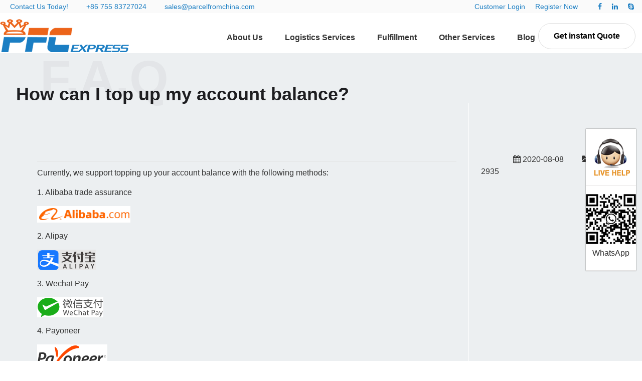

--- FILE ---
content_type: text/html; Charset=utf-8
request_url: https://www.parcelfromchina.com/contac/faq/payment.html
body_size: 4384
content:
<!DOCTYPE html>
<html lang="en">
<head>
<title>Payment_Order fulfillment for ecommerce PFC Warehouse Service in China</title>
<meta name="keywords" content="top up,account balance,payment" />
<meta name="description" content="Currently, we support topping up your account balance with the following methods
" />
<link rel="index" title="Order fulfillment for ecommerce PFC Warehouse Service in China" href="https://www.parcelfromchina.com/" />
<link rel="canonical" href="https://www.parcelfromchina.com/contac/faq/payment.html">
<meta http-equiv="X-UA-Compatible" content="IE=edge">
<meta name="viewport" content="width=device-width, initial-scale=1">
<meta name="format-detection" content="telephone=no">
<meta name="renderer" content="webkit">
<meta http-equiv="Cache-Control" content="no-siteapp" />
<link rel="stylesheet" href="/css/common.css" />
<link rel="stylesheet" href="/css/style.css" />
</head>
<body>
<header class="layout header">
<div class="topbar">
	<ul class="xm7 xs12 hidden-l">
		<li>
			Contact Us Today!
		</li>
		<li>
			<a href="tel:+86 755 83727024">+86 755 83727024</a> 
		</li>
		<li>
			<a href="mailto:sales@parcelfromchina.com">sales@parcelfromchina.com</a> 
		</li>
	</ul>
	<ul class="xm4 xs12 float-right text-right">
		<li>
			<a href="/login.html">Customer Login</a> 
		</li>
		<li>
			<a href="/Register.html">Register Now</a> 
		</li>
		<li>
			<br />
		</li>
		<li>
			<a href="https://www.facebook.com/parcelfromchina"><i class="icon-facebook"></i></a><br />
		</li>
		<li>
			<a href="#"><i class="icon-linkedin"></i></a><br />
		</li>
		<li>
			<a href="skype:parcelfromchina?chat"><i class="icon-skype"></i></a><br />
		</li>
	</ul>
	<div class="clear">
	</div>
</div>
<div class="navbar fixed" data-offset-fixed="10">
	<button class="icon-navicon float-right" data-target="#nav-link"></button> 
	<div class="logo xl5 xs4 xm3">
		<a href="https://www.parcelfromchina.com/"><img src="/images/logo.png" alt="China Fulfillment,China Warehouse" class="flash-hover" /></a> 
	</div>
	<div class="more">
		<a href="/get-instant-quote.html" class="button">Get instant Quote</a> 
	</div>
	<div class="nav-navicon xl12 xs8 xm9" id="nav-link">
		<ul class="nav nav-inline nav-menu">
			<li id="about">
				<a href="https://www.parcelfromchina.com/about/">About Us</a> 
			</li>
			<li id="services">
				<a href="javascript:;">Logistics Services</a> 
				<ul class="drop-menu">
					<li>
						<a href="javascript:;">Express Services <span class="arrow"></span></a> 
						<ul>
							<li>
								<a href="/e/hkfedex/">HK FedEx</a> 
							</li>
							<li>
								<a href="/e/hkdhl/">HK DHL</a> 
							</li>
							<li>
								<a href="/e/aramex/">ARAMEX</a> 
							</li>
							<li>
								<a href="/e/hkups/">HK UPS</a> 
							</li>
						</ul>
					</li>
					<li>
						<a href="javascript:;">Postal Services <span class="arrow"></span></a> 
						<ul>
							<li>
								<a href="/p/hk_post/">Hong Kong post</a> 
							</li>
							<li>
								<a href="/p/royal_mail/">Royal mail</a> 
							</li>
							<li>
								<a href="/p/singapore_post/">Singapore post</a> 
							</li>
							<li>
								<a href="/p/belgium_post/">Belgium post</a> 
							</li>
							<li>
								<a href="/p/china_post/">China post</a> 
							</li>
							<li>
								<a href="/p/swiss_post/">Swiss post</a> 
							</li>
						</ul>
					</li>
					<li>
						<a href="javascript:;">Line Services <span class="arrow"></span></a> 
						<ul>
							<li>
								<a href="/l/auexp/">Australia Express</a> 
							</li>
							<li>
								<a href="/l/euexp/">Europe Express</a> 
							</li>
							<li>
								<a href="/l/hongkong/">HK Express</a> 
							</li>
							<li>
								<a href="/l/usps/">US Express</a> 
							</li>
						</ul>
					</li>
					<li>
						<a href="/global/airfreight/">Air Freight</a> 
					</li>
					<li>
						<a href="/global/oceanshipping/">OCEAN SHIPPING</a> 
					</li>
				</ul>
			</li>
			<li id="fulfillment">
				<a href="javascript:;">Fulfillment</a> 
				<ul class="drop-menu">
					<li>
						<a href="/warehouse/chinawarehouse/">China Warehouse</a> 
					</li>
					<li>
						<a href="/amazon-fulfillment.html">Amazon Fulfillment</a> 
					</li>
					<li>
						<a href="/fulfillment/shopify-fulfillment">Shopify Fulfillment</a> 
					</li>
					<li>
						<a href="/fulfillment/pick-and-pack.html">Pick and Pack Order Fulfillment</a> 
					</li>
					<li>
						<a href="/fulfillment/ireland">Ireland Warehouse &amp; Fulfillment</a> 
					</li>
					<li>
						<a href="/fulfillment/dropshipping.html">Dropshipping Assistant</a> 
					</li>
					<li>
						<a href="/warehouse/bondedwarehouse/">Bonded Warehouse</a> 
					</li>
					<li>
						<a href="/warehouse/bondedwarehouse/fulfillment/">China Fulfillment</a> 
					</li>
				</ul>
			</li>
			<li id="custom">
				<a href="javascript:;">Other Services</a> 
				<ul class="drop-menu">
					<li>
						<a href="/customized/e-commerce">Supply Chain Solution</a> 
					</li>
					<li>
						<a href="/customized/address-in-china">Virtual Address In ChinaVirtual</a> 
					</li>
					<li>
						<a href="/customized/webstoreintegration/">Webstore Integration</a> 
					</li>
					<li>
						<a href="/customized/branding">Branding, Kitting &amp; Assembly</a> 
					</li>
					<li>
						<a href="/service/china-call-centre/">China Call centre</a> 
					</li>
					<li>
						<a href="/global/airfreight/supply/">Supply Chain Service</a> 
					</li>
					<li>
						<a href="/service/cash-on-delivery/">COD Service</a> 
					</li>
					<li>
						<a href="/service/tax-filing-agent/">Tax Filing Agent</a> 
					</li>
<!--
					<li>
						<a href="/customized/taobaoagency/">Taobao Agency</a> 
					</li>
					<li>
						<a href="/customized/prepaidexpenses/">Prepaid Expenses</a> 
					</li>
					<li>
						<a href="/customized/packaging/">Packaging Materials</a> 
					</li>
-->
				</ul>
			</li>
			<li id="news" class="hidden-s">
				<a href="/news/">Blog</a> 
			</li>
			<li id="contactus" class="hidden-s">
				<a href="/contact.html">Contact Us</a> 
			</li>
		</ul>
	</div>
</div>
</header><section class="layout ar-main">

<h1 class="mainHeading"><span class="txt">How can I top up my account balance?</span><span class="shade">F.A.Q</span></h1>

    <div class="container">
        <article class="xm9 xs12">
<p>
	<hr />
	Currently, we support topping up your account balance with the following methods:
</p>
<p>
	1. Alibaba trade assurance
</p>
<p>
	<img src="https://www.parcelfromchina.com/uploads/202010/291635174324.png" alt="" />
</p>
<p>
	2. Alipay
</p>
<p>
	<img src="https://www.parcelfromchina.com/uploads/202008/111638222093.png" alt="" /> 
</p>
<p>
	3. Wechat Pay
</p>
<p>
	<img src="https://www.parcelfromchina.com/uploads/202008/111639421500.png" alt="" /> 
</p>
<p>
	4. Payoneer
</p>
<p>
	<img src="https://www.parcelfromchina.com/uploads/202008/111640125647.png" alt="" /> 
</p>
<p>
	5. World first
</p>
<p>
	<img src="https://www.parcelfromchina.com/uploads/202008/111640181359.png" alt="" /> 
</p>
<p>
	6. Bank transfer (CITIBANK N.A., China Merchants Bank, and China Construction Bank)
</p>
<p>
	Please contact your account manager for more details. As it usually takes time for the fund to be transferred to our account via international payment methods, please schedule your payment in advance to avoid any possible order processing delays caused by insufficinet account balance.
</p>
<p>
	Notes:
</p>
<p>
	1. Please remark your customer ID during payment, and send payment success screeshot to your account manager.
</p>
<p>
	2. We will credit your account based on how much we actually received. Generally, it will be the amount which you sent minus the platform handling fee.
</p>
<p>
	3. If you send in USD/EUR or other currency, then we will convert it to RMB and credit your account.
</p>
        </article>
        <div class="xm3 xs12 detail hidden-l hidden-s">
<p class="text-left"><span class="icon-calendar"> 2020-08-08</span> <span class="icon-folder-open"> 2935</span></p>

        </div>
    </div>
</section><footer class="layout footer">
<div class="container">
	<div class="xm3 xs6 xl12">
		<h3>
			ABOUT
		</h3>
		<ul>
			<li>
				<a href="/about/">About us</a> 
			</li>
			<li>
				<a href="/contac/faq/">FAQ</a> 
			</li>
			<li>
				<a href="/fulfillment/">How Fulfillment Works</a> 
			</li>
			<li>
				<a href="/login.html" target="_blank">Customer Login</a> 
			</li>
			<li>
				<a href="/Register.html" target="_blank">Register For A New Account</a> 
			</li>
		</ul>
	</div>
	<div class="xm3 xs6 xl12">
		<h3>
			Custom Services
		</h3>
		<ul>
			<li>
				<a href="/customized/branding">Branding, Kitting & Assembly</a> 
			</li>
			<li>
				<a href="/fulfillment/shopify-fulfillment">Shopify Fulfillment</a> 
			</li>
			<li>
				<a href="/fulfillment/pick-and-pack.html">Pick and Pack Order Fulfillment</a> 
			</li>
			<li>
				<a href="/warehouse/bondedwarehouse/">Bonded Warehouse</a> 
			</li>
			<li>
				<a href="/fulfillment/dropshipping.html">Dropshipping Assistant</a> 
			</li>
		</ul>
	</div>
	<div class="xm3 xs6 xl12">
		<h3>
			SUPPORT
		</h3>
		<ul>
			<li>
				<a href="http://www.pfcexpress.com/webservice/enAPIDoc.html">API</a> / <a href="https://www.parcelfromchina.com/contac/faq/user-guide.html">User Guide</a> 
			</li>
			<li>
				<a href="/contact.html">Contact Us</a> 
			</li>
			<li>
				<a href="/Inquire.html">Track Package</a> 
			</li>
			<li>
				<a href="/othernew/kickstarter.html">Kickstarter Fulfillment</a> 
			</li>
			<li>
				<a href="/service/crowdfunding-fulfillment/">Crowdfunding Fulfillment</a> 
			</li>
		</ul>
	</div>
	<div class="xm3 xs6 xl12">
		<h3>
			ADDRESS
		</h3>
		<div>
			<p>
				3rd Floor, Building D，minle Industrial Park  meiban road longhua new district shenzhen
			</p>
			<p>
				Postal Code: 518131
			</p>
			<p>
				Country/Region:China (Mainland)
			</p>
		</div>
		<p>
			<br />
		</p>
<!--
		<div class="xs6">
			<a href="skype:pfcdileep?chat"><img src="/images/skype.png" alt="skype" /></a> 
		</div>
		<div class="xs6">
			<a href="skype:pfcsale01?chat"><img src="/images/skype.png" alt="skype" /></a> 
		</div>
-->
	</div>
</div>
<div class="copyright text-center">
	Copyright 2009-2025 <a href="https://www.parcelfromchina.com/">ParcelFromChina</a>. All Right Reserved. <a href="/sitemap.html">Html Sitemap</a> 
</div>
</footer>
<div class="kefufixed text-center hidden-l hidden-s">
	<ul>
		<!--
		<li>
			<a href="skype:pfcdileep?chat" onclick="return skypeCheck();"> <img src="/images/skype.png" alt="skype" /></a> 
		</li>
-->
		<li>
			<a href="https://p.qiao.baidu.com/cps/chat?siteId=15094628&userId=24056697&siteToken=b31fca101ea26ec6322be96c2fc3c50c" target="_blank" rel="nofollow"> <img src="/uploads/201905/111700591935.gif" alt="China fulfillment" /></a> 
		</li>
		<li>
			<img src="/uploads/202507/281102561561.jpg" />WhatsApp
		</li>
	</ul>
</div>
<div class="show-l hidden-s hidden-m hidden-b fixed-bottom" style="right:0;z-index:1000;">
	<a class="button" href="/get-instant-quote.html" style="background:#ec641a;color:#fff;margin:10px;">Get Instant Quote</a> 
</div>
<script type="text/javascript" src="/js/jquery.js"></script>
<script type="text/javascript" src="/js/common.js"></script>
<script type="text/javascript" src="/js/scrollReveal.js"></script>
<script type="text/javascript">
if (!(/msie [6|7|8|9]/i.test(navigator.userAgent))){
  (function(){window.scrollReveal = new scrollReveal({reset: true});})();
};
</script>
<!-- Global site tag (gtag.js) - Google Analytics Third party
<script async="" src="https://www.googletagmanager.com/gtag/js?id=UA-130852512-2"></script>
<script>
  window.dataLayer = window.dataLayer || [];
  function gtag(){dataLayer.push(arguments);}
  gtag('js', new Date());
  gtag('config', 'UA-130852512-3');
</script>
-->
<!-- Global site tag (gtag.js) - Google Analytics -->
<script async="" src="https://www.googletagmanager.com/gtag/js?id=UA-97560829-1"></script>
<script>
  window.dataLayer = window.dataLayer || [];
  function gtag(){dataLayer.push(arguments);}
  gtag('js', new Date());
  gtag('config', 'UA-97560829-1');
</script>
</body></html>

--- FILE ---
content_type: text/css
request_url: https://www.parcelfromchina.com/css/style.css
body_size: 4010
content:
a{text-decoration:none;color:#3d7ba7;}
a:hover{color:#08f;text-decoration:none;}

h1, h2, h3{font-weight:bold;}
h1{font-size:1.8rem;}
h2{font-size:1.5rem;}
h3{font-size:1.2rem;}
.mainHeading {font-size: 36px;color: #1d1d20;margin: 0;margin-bottom: 93px;position: relative;line-height: 1;}
.mainHeading span.txt {position: relative;z-index: 2;}
.mainHeading span.shade {font-size: 100px;opacity: .04;position: absolute;bottom: 0;left: 80px;z-index: 1;}
.callBackForm{text-align:center;}
.callBackForm h3{font-size:2rem;}
.callBackForm p {font-size: 16px;}
.callBackForm .form-group{width:60%;margin:auto;padding-top:1%;}
.callBackForm .form-group .input{min-height:36px;line-height:24px;}
.callBackForm .form-button .button{font-size:1.6rem;padding:20px 50px;background:#00548C;color: #fff;border-radius:50px;text-transform:uppercase;}
@media(min-width:980px){
.callBackForm{width:45%;margin:auto;border-left:#eee 1px solid;border-right:#eee 1px solid;}
.callBackForm .form-group{width:45%;margin-left:3%;float:left;}
}
.bg-white{background-color:#FFF !important;}
.bg-white article{border-color:#eee !important;}
.bg-main{background:#1b7ec3;color:#fff;}

.nav-menu li:hover ul ul,.nav-menu li:hover ul ul ul,.nav-menu li:hover ul ul ul ul{display:none}
.nav-menu li:hover ul,.nav-menu li li:hover ul,.nav-menu li li li:hover ul,.nav-menu li li li li:hover ul{display:block}
/************************/
.header .topbar{background-color: #fafafa;color: #1b7ec3;padding:5px 0;font-size:14px;}
.header .topbar li{display:inline-block;margin-right:2rem;}
.header .topbar li a{color: #1b7ec3;}
.header .topbar .float-right li{margin-right:1rem;}
.header .topbar .float-right a{}
.header .navbar{width:100%;background:#FFF;z-index: 10;}
.header .navbar .logo{margin-top:10px;}
.header .navbar .icon-navicon{font-size: 1.5rem;color: #2298d6;margin-top: 3%;margin-right: 3%;}
.header .navbar.fixed-top .icon-navicon{font-size: 1.1rem;}
.header .nav-navicon{margin-top:2.2%;white-space:nowrap;padding-right:5%;}
.header .nav-inline li a{line-height:32px;font-weight:600;font-size:1rem;transition: all 0.5s ease 0s;}
.header .nav-inline li ul a{font-weight:100;}
.header .nav-inline li a:hover,.header .nav-inline li.active a{color:#00548C;}
.header .navbar .more{float:right;position:absolute;right:1%;top:25%;z-index: 100;}
.header .navbar .more .button{background-color:#fff;padding:15px 30px;border-radius:50px;color:#000;font-weight:600;font-size:1rem;}
.navbar.fixed-top{border-bottom:#ccc solid 1px;}
.navbar.fixed-top .logo img{height:50px;}
.navbar.fixed-top .nav-navicon{margin-top:1.5%;}
.navbar.fixed-top .more .button{padding:10px 20px;}
@media(min-width:1400px){
.header .topbar{padding-left:8%;padding-right:8%;}
.header .navbar{padding-left:8%;padding-right:8%;}
}
@media(max-width:1000px){
	.header .navbar .more{display:none;}
}
@media(min-width:980px){
	.header .nav-inline{text-align:right;}
}
@media(max-width:760px){
	.header .nav-inline{margin-left:1%;}
    .nav-menu .drop-menu{position: relative;width:100%;}
	.mainHeading span.shade{font-size: 3.5rem;left: 5%;top: -10px;}
}
/**********************************************/
.banner{}
.banner .side-title,.banner .side-dec,.banner .side-but{position:absolute;left:18%;}
.banner .side-title{top:20%;font-size:2rem;color:#FFF;text-shadow:1px 1px 2px #000;}
.banner .side-dec{top:35%;color:#ffff00;font-size:1.5rem;}
.banner .side-but{bottom:16%;}
.banner .side-but .button{font-size:1.8rem;padding:25px 40px;background:#00548C;color: #fff;border-radius:50px;text-transform:uppercase;}
@media(min-width:1001px) and (max-width:1300px){
	.banner .side-title, .banner .side-dec, .banner .side-but{left:10%;}
	.banner .side-title{top: 20%;font-size: 1.8rem;}
	.banner .side-dec{top:30%;}
	.banner .side-but{bottom:10%;}
}
@media(max-width:980px){
	.banner .side-title{left:15%;font-size: 1.8rem;}
	.banner .side-dec{display:none;}
	.banner .side-but .button{font-size:1.1rem;padding:10px 25px;}
}
@media(max-width:760px){
	.banner .side-but{display:none;}
	.banner .side-title{font-size:1rem;left:10%;}
}
/*******************************/
.homeServices {
    display: block;
    position: relative;
    background-color: #fff;
    border-bottom: 1px solid #e6e9eb;
}
.homeServices .service-column {padding: 30px 55px 20px 70px;border-right: 1px solid #e6e9eb;min-height: 400px;}
.homeServices .service-column .servthumb {display: block;text-align: right;font-size: 0;margin-bottom: 30px;}
.homeServices .service-column .serv-content {padding-top: 30px;}
.homeServices .service-column .serv-content h3 {font-size: 26px;color:#00548C;}
.homeServices .service-column .serv-content p {margin-bottom: 30px;color: #616161;font-size: 1rem;}
.homeServices .service-column .serv-content a {padding: 10px 10px 0 0;}
@media(max-width:760px){
.homeServices .service-column{padding: 20px 10px;min-height: 180px;}
.homeServices .service-column .servthumb{float:right;}
}
/************************************/
.about-us {padding: 80px 0 140px;}
.about-us .block-img {position: absolute;top: 100px;right: 20%;}
.about-us .section-leftPadding {padding-left: 80px;}
.about-us .section-leftPadding .txt{padding-right: 5%;color: #616161;font-size: 16px;}
.about-us .section-leftPadding .txt li{list-style:inside;padding-bottom:2%;}
.about-us .button{padding:2% 10%;background-color:#00548C;color:#fff;}
@media(min-width:1100px){
	.about-us {background:url(../images/bg.png) center center repeat-y;}
	.ar-main article{border-right:#FFF solid 1px;}
}
/******************************/
.gallery {padding:80px 0 40px 0;background-color: #eceff1;position: relative;z-index: 3;}
.gallery .loadingTruck {position: absolute;top: -155px;left: 40%;z-index: 10;}
.gallery .banner {width: 90%;margin-left: auto;margin-right: auto;}
.gallery .banner .carousel .item{padding: 0 20px;overflow: hidden;}
.gallery .banner .carousel .item img{height:300px;}
.gallery .banner .pager-prev,.gallery .banner .pager-next {
    display:block;
    color: #000;
    background-color: #fff;
}
.gallery .banner .pager-prev{left:0px;}
.gallery .banner .pager-next{right: 0px;}
.gallery .banner .pager-prev:hover,.gallery .banner .pager-next:hover{background-color: #00548C;color:#FFF;}

/***************************/
.testimonials,.delivery {
    padding: 60px 0;
    position: relative;
    z-index: 1;
}
.testimonials .jacking-image,.delivery .jacking-image {
    position: absolute;
    top: 14%;
    right: 10%;
}
.testimonials .section-rightPadding {
    padding-right: 80px;
}
.testimonials .section-leftPadding {
    padding-left: 80px;
}
.testimonials .testi-Content .image {
    margin-top: 50px;
    min-height: 80px;
}
.testimonials .testi-Content .dec {
    margin-top: 30px;
    color: #1e1e21;
    font-size: 32px;
    font-weight: 500;
    font-style: italic;
}

.testimonials .testi-Content .name {
    margin-bottom: 5px;
    color: #69696a;
    font-size: 24px;
	margin-top: 30px;
}
.testimonials .testi-Content .companyName a {
    font-size: 18px;
    color: #00548C;
}
.delivery{margin:30px auto;}
.delivery .countries{padding-left:80px;color: #aaa;font-size: 1.3rem;line-height: 1.5em;}
.delivery a{color: #aaa;width:32%;display: inline-block;}
.delivery .button{font-size:1.3rem;padding:20px 35px;background:#00548C;color:#fff;border-radius:50px;width:auto;}
.average-five li{width:20%;float:left;}
@media(max-width:760px){
.delivery .button{width: 100%;}.average-five li{width:100%;}
}
/***************************************/
.homenews,.news-list{padding:100px 0 30px 0;background-color: #eceff1;position: relative;z-index: 3;}
.homenews .mainHeading,.news-list .mainHeading{margin-bottom:20px;}
.homenews .button{position: absolute;top: 10%;right: 10%;padding: 20px 30px;border-radius: 50px;font-size:1.8rem;text-transform:uppercase;}
.homenews .xs6,.news-list .xs6{padding:1% 2%;height:150px;overflow:hidden;}
.homenews img.float-left{height:80px;}
.homenews h3,.news-list h3{color:#333;}
.homenews .dec,.news-list .dec{color:#666;}
.homenews .circulars{float: inherit;margin: auto;}
.homenews .circulars .list-link{border:none;}
.homenews .circulars li{list-style: circle;}
.homenews .circulars li a{font-weight: 100;color: #666;}
.homenews .circulars li  span{float: right;padding-top:10px;}
/***************************************/
.homeContactUs {background-color:#182269;padding:90px 0 30px 0;position: relative;z-index: 3;}
.homeContactUs .mainHeading{margin-bottom:30px;color: #fff;}
.homeContactUs .item{padding:1% 2%;}
.homeContactUs .contact-content {color: #fff;margin-top:30px;overflow:hidden;}
.homeContactUs .contact-content p {font-size: 18px;margin: 0;}
.homeContactUs .contact-content span {display: block;text-transform: uppercase;font-size: 18px;font-weight: 700;}
.homeContactUs .contact-content a {display: block;font-size:1.8rem;font-weight: 700;color: #fff;text-decoration: none;margin-top:-10px;}
/***********************/
.callBack {padding: 40px 0;}
.callBack .package-image {position: absolute;top: 300px;}
.callBack .lifting-image {position: absolute;right: 10%;top: 0;text-align:right;}
@media(max-width:980px){
 .callBack .package-image img,.jacking-image img,.callBack .lifting-image img{width:35%;}
}
/******************************/
.ar-main{background-color: #eceff1;position: relative;z-index: 3;margin-bottom: 1.5em;}
.ar-main .mainHeading{padding-top:5%;margin-bottom:0;padding-left:2rem;}
.ar-main article{padding:100px 2%;line-height:1.6;word-break:break-all;}
.ar-main article .pfcb {line-height: 2em;font-weight: bold;}
.ar-main .callBackForm{border:0;padding-top:10%;width:90%;}
.ar-main .package-image {position: absolute;bottom:1%;left:40%;}
.ar-main .lifting-image {position: absolute;left:45%;top:5%;text-align:right;}
.ar-main .margin{margin:auto;float: none;}
.ar-main .detail{padding:100px 2%;display:table-cell;vertical-align:middle;text-align:center;}
.ar-main .detail .callBackForm{border:20px solid #f1f1f1;}

.ar-main .tab .tab-body{border:none;}
.ar-main .tab .tab-nav{padding: 0;}
.ar-main .tab .tab-nav li{display: block;}
.ar-main .tab .tab-nav li a{border: none;color:#00548C;padding-left: 6px;padding-right: 2px;}

.news-list h3{padding:2% 0;display: block;}
.news-list .xs4{padding:2%;}
@media(max-width:760px){
	.news-list .xs6,.news-list .xs4{clear:both;}
	.ar-main .callBackForm,.callBackForm{width:100%;}
	.callBackForm .form-group{width: 80%;}
	.testimonials .jacking-image,.delivery .jacking-image{top:5%;}
	.homenews .button{top:6%;padding: 10px 20px;font-size: 1rem;right: 5%;}
	.about-us .section-leftPadding{padding-left:10px;}
   .gallery .banner .carousel .item img{height:auto;}
}
.titleHeading{padding:150px 0px;text-align:center;color:#fff;background-size:cover;-webkit-background-size:cover;-o-background-size:cover;background-position:center center;background-repeat:no-repeat;}
h1.titleHeading,.titleHeading h1,h2.titleHeading,.titleHeading h2{font-size:2.2rem;}
/***************************/
.footer{margin-top:20px;background:#00548C;color:#fff;}/**background:#182269 url(../images/footer-bg.jpg) center center no-repeat;**/
.footer a{color:#fff;}
.footer .container{padding-top:60px;padding-bottom:30px;}
.footer .xl12 a,.footer .xl12 h3{line-height:2.5;}
.footer .xl12 a:hover{color:#09F;}
.footer .copyright{background-color:#fff;padding:16px 0;color:#000;}
.footer .copyright a{color:#000;}
.kefufixed{width: 100px;padding-top: 3px;background-color: #FFF;position: fixed;right: 12px;bottom: 25%;box-shadow: 0 0 2px #6E6E6E;z-index: 99999;}
.kefufixed ul{margin:0;padding:0;}
.kefufixed li {margin: 0px;padding: 1rem 0px;list-style-type: none;border-bottom: 1px solid #E6E5E4;line-height: 36px;overflow: hidden;word-break: normal;word-wrap: break-word;}

.mt-xs{margin-top:5px;}
.mt-md{margin-top:10px;}
.mt-lg{margin-top:20px;}
.card{padding:15px;}
.card>div{border: #999 solid 1px;padding: 10px;border-radius: 10px;}
.text-danger{color: #ff0000;}

.header .navbar .more .button:hover,.banner .side-but .button:hover,.callBackForm .form-button .button:hover,.button:hover{background:#06F;color:#FFF;}
.check-error{color:#e33;}.check-error .input{border-color:#e33;}.input-help{text-align:left;}.check-success .input{border-color:#2c7;}
